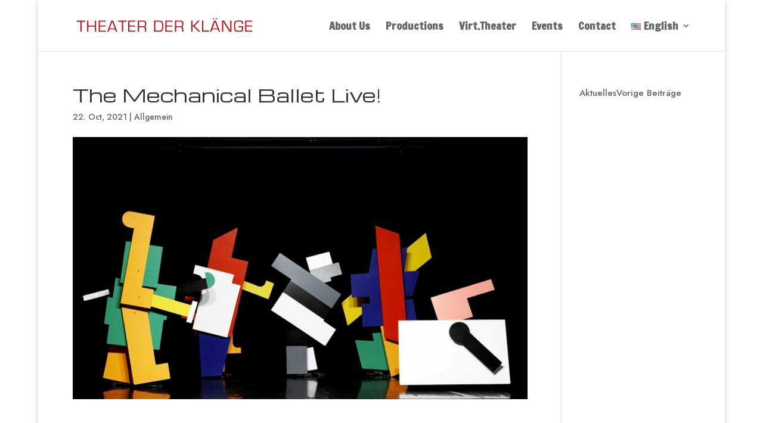

--- FILE ---
content_type: text/css
request_url: https://theaterderklaenge.de/wp-content/et-cache/1/1/4849/et-divi-dynamic-4849-late.css
body_size: 1104
content:
.et_overlay{z-index:-1;position:absolute;top:0;left:0;display:block;width:100%;height:100%;background:hsla(0,0%,100%,.9);opacity:0;pointer-events:none;-webkit-transition:all .3s;transition:all .3s;border:1px solid #e5e5e5;-webkit-box-sizing:border-box;box-sizing:border-box;-webkit-backface-visibility:hidden;backface-visibility:hidden;-webkit-font-smoothing:antialiased}.et_overlay:before{color:#2ea3f2;content:"\E050";position:absolute;top:50%;left:50%;-webkit-transform:translate(-50%,-50%);transform:translate(-50%,-50%);font-size:32px;-webkit-transition:all .4s;transition:all .4s}.et_portfolio_image,.et_shop_image{position:relative;display:block}.et_pb_has_overlay:not(.et_pb_image):hover .et_overlay,.et_portfolio_image:hover .et_overlay,.et_shop_image:hover .et_overlay{z-index:3;opacity:1}#ie7 .et_overlay,#ie8 .et_overlay{display:none}.et_pb_module.et_pb_has_overlay{position:relative}.et_pb_module.et_pb_has_overlay .et_overlay,article.et_pb_has_overlay{border:none}
@font-face{font-family:FontAwesome;font-style:normal;font-weight:400;font-display:block;src:url(//theaterderklaenge.de/wp-content/themes/Divi/core/admin/fonts/fontawesome/fa-regular-400.eot);src:url(//theaterderklaenge.de/wp-content/themes/Divi/core/admin/fonts/fontawesome/fa-regular-400.eot?#iefix) format("embedded-opentype"),url(//theaterderklaenge.de/wp-content/themes/Divi/core/admin/fonts/fontawesome/fa-regular-400.woff2) format("woff2"),url(//theaterderklaenge.de/wp-content/themes/Divi/core/admin/fonts/fontawesome/fa-regular-400.woff) format("woff"),url(//theaterderklaenge.de/wp-content/themes/Divi/core/admin/fonts/fontawesome/fa-regular-400.ttf) format("truetype"),url(//theaterderklaenge.de/wp-content/themes/Divi/core/admin/fonts/fontawesome/fa-regular-400.svg#fontawesome) format("svg")}@font-face{font-family:FontAwesome;font-style:normal;font-weight:900;font-display:block;src:url(//theaterderklaenge.de/wp-content/themes/Divi/core/admin/fonts/fontawesome/fa-solid-900.eot);src:url(//theaterderklaenge.de/wp-content/themes/Divi/core/admin/fonts/fontawesome/fa-solid-900.eot?#iefix) format("embedded-opentype"),url(//theaterderklaenge.de/wp-content/themes/Divi/core/admin/fonts/fontawesome/fa-solid-900.woff2) format("woff2"),url(//theaterderklaenge.de/wp-content/themes/Divi/core/admin/fonts/fontawesome/fa-solid-900.woff) format("woff"),url(//theaterderklaenge.de/wp-content/themes/Divi/core/admin/fonts/fontawesome/fa-solid-900.ttf) format("truetype"),url(//theaterderklaenge.de/wp-content/themes/Divi/core/admin/fonts/fontawesome/fa-solid-900.svg#fontawesome) format("svg")}@font-face{font-family:FontAwesome;font-style:normal;font-weight:400;font-display:block;src:url(//theaterderklaenge.de/wp-content/themes/Divi/core/admin/fonts/fontawesome/fa-brands-400.eot);src:url(//theaterderklaenge.de/wp-content/themes/Divi/core/admin/fonts/fontawesome/fa-brands-400.eot?#iefix) format("embedded-opentype"),url(//theaterderklaenge.de/wp-content/themes/Divi/core/admin/fonts/fontawesome/fa-brands-400.woff2) format("woff2"),url(//theaterderklaenge.de/wp-content/themes/Divi/core/admin/fonts/fontawesome/fa-brands-400.woff) format("woff"),url(//theaterderklaenge.de/wp-content/themes/Divi/core/admin/fonts/fontawesome/fa-brands-400.ttf) format("truetype"),url(//theaterderklaenge.de/wp-content/themes/Divi/core/admin/fonts/fontawesome/fa-brands-400.svg#fontawesome) format("svg")}
.et_pb_with_border .et_pb_image_wrap{border:0 solid #333}.et_pb_image{margin-left:auto;margin-right:auto;line-height:0}.et_pb_image.aligncenter{text-align:center}.et_pb_image.et_pb_has_overlay a.et_pb_lightbox_image{display:block;position:relative}.et_pb_image{display:block}.et_pb_image .et_pb_image_wrap{display:inline-block;position:relative;max-width:100%}.et_pb_image .et_pb_image_wrap img[src*=".svg"]{width:auto}.et_pb_image img{position:relative}.et_pb_image_sticky{margin-bottom:0!important;display:inherit}.et_pb_image.et_pb_has_overlay .et_pb_image_wrap:hover .et_overlay{z-index:3;opacity:1}@media (min-width:981px){.et_pb_section_sticky,.et_pb_section_sticky.et_pb_bottom_divider .et_pb_row:nth-last-child(2),.et_pb_section_sticky .et_pb_column_single,.et_pb_section_sticky .et_pb_row.et-last-child,.et_pb_section_sticky .et_pb_row:last-child,.et_pb_section_sticky .et_pb_specialty_column .et_pb_row_inner.et-last-child,.et_pb_section_sticky .et_pb_specialty_column .et_pb_row_inner:last-child{padding-bottom:0!important}}@media (max-width:980px){.et_pb_image_sticky_tablet{margin-bottom:0!important;display:inherit}.et_pb_section_sticky_mobile,.et_pb_section_sticky_mobile.et_pb_bottom_divider .et_pb_row:nth-last-child(2),.et_pb_section_sticky_mobile .et_pb_column_single,.et_pb_section_sticky_mobile .et_pb_row.et-last-child,.et_pb_section_sticky_mobile .et_pb_row:last-child,.et_pb_section_sticky_mobile .et_pb_specialty_column .et_pb_row_inner.et-last-child,.et_pb_section_sticky_mobile .et_pb_specialty_column .et_pb_row_inner:last-child{padding-bottom:0!important}.et_pb_section_sticky .et_pb_row.et-last-child .et_pb_column.et_pb_row_sticky.et-last-child,.et_pb_section_sticky .et_pb_row:last-child .et_pb_column.et_pb_row_sticky:last-child{margin-bottom:0}.et_pb_image_bottom_space_tablet{margin-bottom:30px!important;display:block}.et_always_center_on_mobile{text-align:center!important;margin-left:auto!important;margin-right:auto!important}}@media (max-width:767px){.et_pb_image_sticky_phone{margin-bottom:0!important;display:inherit}.et_pb_image_bottom_space_phone{margin-bottom:30px!important;display:block}}